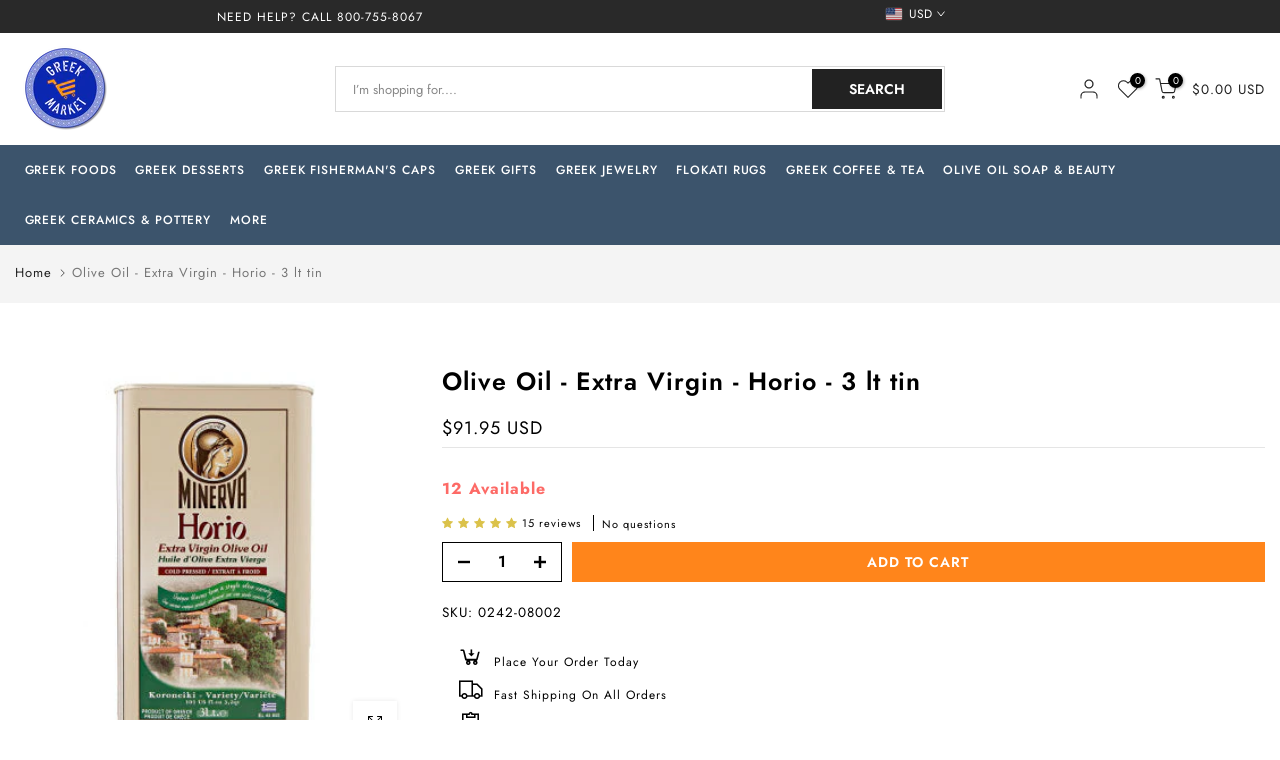

--- FILE ---
content_type: text/javascript; charset=utf-8
request_url: https://www.greekmarket.com/products/0242-08002.js
body_size: 406
content:
{"id":8447605899546,"title":"Olive Oil - Extra Virgin - Horio - 3 lt tin","handle":"0242-08002","description":"\u003cb\u003e From The Koreniki Region \u003c\/b\u003e \u003cbr\u003eThis Extra Virgin Olive Oil is produced with only the finest quality olives. It is created using the \"Cold Extracted\" method. Horio oil captures the fruity and peppery flavor of fresh olives collected from the majestic mountains and verdant fields of Greece. Enjoy it in your salads, sauces and marinades.\u003cbr\u003e\u003cbr\u003eStore in a cool dry place away from direct sunlight.","published_at":"2023-07-22T15:54:09-04:00","created_at":"2023-07-22T15:54:09-04:00","vendor":"Horio","type":"Greek Extra Virgin Olive Oil","tags":["Greek Extra Virgin Olive Oil"],"price":9195,"price_min":9195,"price_max":9195,"available":true,"price_varies":false,"compare_at_price":0,"compare_at_price_min":0,"compare_at_price_max":0,"compare_at_price_varies":false,"variants":[{"id":45764604068122,"title":"Default Title","option1":"Default Title","option2":null,"option3":null,"sku":"0242-08002","requires_shipping":true,"taxable":false,"featured_image":null,"available":true,"name":"Olive Oil - Extra Virgin - Horio - 3 lt tin","public_title":null,"options":["Default Title"],"price":9195,"weight":4128,"compare_at_price":0,"inventory_management":"shopify","barcode":"810785020274","requires_selling_plan":false,"selling_plan_allocations":[]}],"images":["\/\/cdn.shopify.com\/s\/files\/1\/0753\/3061\/7626\/products\/0242-08002B.jpg?v=1690293084"],"featured_image":"\/\/cdn.shopify.com\/s\/files\/1\/0753\/3061\/7626\/products\/0242-08002B.jpg?v=1690293084","options":[{"name":"Title","position":1,"values":["Default Title"]}],"url":"\/products\/0242-08002","media":[{"alt":null,"id":34468495786266,"position":1,"preview_image":{"aspect_ratio":1.0,"height":350,"width":350,"src":"https:\/\/cdn.shopify.com\/s\/files\/1\/0753\/3061\/7626\/products\/0242-08002B.jpg?v=1690293084"},"aspect_ratio":1.0,"height":350,"media_type":"image","src":"https:\/\/cdn.shopify.com\/s\/files\/1\/0753\/3061\/7626\/products\/0242-08002B.jpg?v=1690293084","width":350}],"requires_selling_plan":false,"selling_plan_groups":[]}